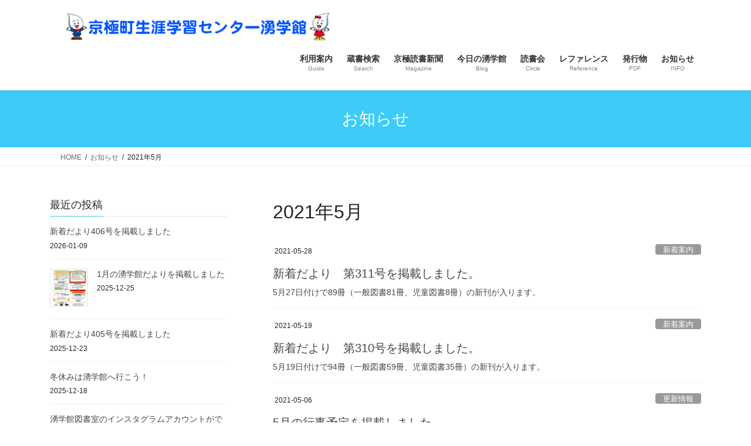

--- FILE ---
content_type: text/html; charset=UTF-8
request_url: http://lib-kyogoku.jp/2021/05/?post_type=post
body_size: 65511
content:
<!DOCTYPE html>
<html lang="ja">
<head>
<meta charset="utf-8">
<meta http-equiv="X-UA-Compatible" content="IE=edge">
<meta name="viewport" content="width=device-width, initial-scale=1">

<title>2021年5月 | 京極町生涯学習センター湧学館</title>
<meta name='robots' content='max-image-preview:large' />
<link rel="alternate" type="application/rss+xml" title="京極町生涯学習センター湧学館 &raquo; フィード" href="http://lib-kyogoku.jp/feed/" />
<link rel="alternate" type="application/rss+xml" title="京極町生涯学習センター湧学館 &raquo; コメントフィード" href="http://lib-kyogoku.jp/comments/feed/" />
<meta name="description" content="2021年5月 の記事 京極町生涯学習センター湧学館 " /><style id='wp-img-auto-sizes-contain-inline-css' type='text/css'>
img:is([sizes=auto i],[sizes^="auto," i]){contain-intrinsic-size:3000px 1500px}
/*# sourceURL=wp-img-auto-sizes-contain-inline-css */
</style>
<link rel='stylesheet' id='sbi_styles-css' href='http://lib-kyogoku.jp/wordpress/wp-content/plugins/instagram-feed/css/sbi-styles.min.css?ver=6.10.0' type='text/css' media='all' />
<link rel='stylesheet' id='vkExUnit_common_style-css' href='http://lib-kyogoku.jp/wordpress/wp-content/plugins/vk-all-in-one-expansion-unit/assets/css/vkExUnit_style.css?ver=9.111.0.1' type='text/css' media='all' />
<style id='vkExUnit_common_style-inline-css' type='text/css'>
.grecaptcha-badge{bottom: 85px !important;}
:root {--ver_page_top_button_url:url(http://lib-kyogoku.jp/wordpress/wp-content/plugins/vk-all-in-one-expansion-unit/assets/images/to-top-btn-icon.svg);}@font-face {font-weight: normal;font-style: normal;font-family: "vk_sns";src: url("http://lib-kyogoku.jp/wordpress/wp-content/plugins/vk-all-in-one-expansion-unit/inc/sns/icons/fonts/vk_sns.eot?-bq20cj");src: url("http://lib-kyogoku.jp/wordpress/wp-content/plugins/vk-all-in-one-expansion-unit/inc/sns/icons/fonts/vk_sns.eot?#iefix-bq20cj") format("embedded-opentype"),url("http://lib-kyogoku.jp/wordpress/wp-content/plugins/vk-all-in-one-expansion-unit/inc/sns/icons/fonts/vk_sns.woff?-bq20cj") format("woff"),url("http://lib-kyogoku.jp/wordpress/wp-content/plugins/vk-all-in-one-expansion-unit/inc/sns/icons/fonts/vk_sns.ttf?-bq20cj") format("truetype"),url("http://lib-kyogoku.jp/wordpress/wp-content/plugins/vk-all-in-one-expansion-unit/inc/sns/icons/fonts/vk_sns.svg?-bq20cj#vk_sns") format("svg");}
.veu_promotion-alert__content--text {border: 1px solid rgba(0,0,0,0.125);padding: 0.5em 1em;border-radius: var(--vk-size-radius);margin-bottom: var(--vk-margin-block-bottom);font-size: 0.875rem;}/* Alert Content部分に段落タグを入れた場合に最後の段落の余白を0にする */.veu_promotion-alert__content--text p:last-of-type{margin-bottom:0;margin-top: 0;}
/*# sourceURL=vkExUnit_common_style-inline-css */
</style>
<style id='wp-block-library-inline-css' type='text/css'>
:root{--wp-block-synced-color:#7a00df;--wp-block-synced-color--rgb:122,0,223;--wp-bound-block-color:var(--wp-block-synced-color);--wp-editor-canvas-background:#ddd;--wp-admin-theme-color:#007cba;--wp-admin-theme-color--rgb:0,124,186;--wp-admin-theme-color-darker-10:#006ba1;--wp-admin-theme-color-darker-10--rgb:0,107,160.5;--wp-admin-theme-color-darker-20:#005a87;--wp-admin-theme-color-darker-20--rgb:0,90,135;--wp-admin-border-width-focus:2px}@media (min-resolution:192dpi){:root{--wp-admin-border-width-focus:1.5px}}.wp-element-button{cursor:pointer}:root .has-very-light-gray-background-color{background-color:#eee}:root .has-very-dark-gray-background-color{background-color:#313131}:root .has-very-light-gray-color{color:#eee}:root .has-very-dark-gray-color{color:#313131}:root .has-vivid-green-cyan-to-vivid-cyan-blue-gradient-background{background:linear-gradient(135deg,#00d084,#0693e3)}:root .has-purple-crush-gradient-background{background:linear-gradient(135deg,#34e2e4,#4721fb 50%,#ab1dfe)}:root .has-hazy-dawn-gradient-background{background:linear-gradient(135deg,#faaca8,#dad0ec)}:root .has-subdued-olive-gradient-background{background:linear-gradient(135deg,#fafae1,#67a671)}:root .has-atomic-cream-gradient-background{background:linear-gradient(135deg,#fdd79a,#004a59)}:root .has-nightshade-gradient-background{background:linear-gradient(135deg,#330968,#31cdcf)}:root .has-midnight-gradient-background{background:linear-gradient(135deg,#020381,#2874fc)}:root{--wp--preset--font-size--normal:16px;--wp--preset--font-size--huge:42px}.has-regular-font-size{font-size:1em}.has-larger-font-size{font-size:2.625em}.has-normal-font-size{font-size:var(--wp--preset--font-size--normal)}.has-huge-font-size{font-size:var(--wp--preset--font-size--huge)}.has-text-align-center{text-align:center}.has-text-align-left{text-align:left}.has-text-align-right{text-align:right}.has-fit-text{white-space:nowrap!important}#end-resizable-editor-section{display:none}.aligncenter{clear:both}.items-justified-left{justify-content:flex-start}.items-justified-center{justify-content:center}.items-justified-right{justify-content:flex-end}.items-justified-space-between{justify-content:space-between}.screen-reader-text{border:0;clip-path:inset(50%);height:1px;margin:-1px;overflow:hidden;padding:0;position:absolute;width:1px;word-wrap:normal!important}.screen-reader-text:focus{background-color:#ddd;clip-path:none;color:#444;display:block;font-size:1em;height:auto;left:5px;line-height:normal;padding:15px 23px 14px;text-decoration:none;top:5px;width:auto;z-index:100000}html :where(.has-border-color){border-style:solid}html :where([style*=border-top-color]){border-top-style:solid}html :where([style*=border-right-color]){border-right-style:solid}html :where([style*=border-bottom-color]){border-bottom-style:solid}html :where([style*=border-left-color]){border-left-style:solid}html :where([style*=border-width]){border-style:solid}html :where([style*=border-top-width]){border-top-style:solid}html :where([style*=border-right-width]){border-right-style:solid}html :where([style*=border-bottom-width]){border-bottom-style:solid}html :where([style*=border-left-width]){border-left-style:solid}html :where(img[class*=wp-image-]){height:auto;max-width:100%}:where(figure){margin:0 0 1em}html :where(.is-position-sticky){--wp-admin--admin-bar--position-offset:var(--wp-admin--admin-bar--height,0px)}@media screen and (max-width:600px){html :where(.is-position-sticky){--wp-admin--admin-bar--position-offset:0px}}
.vk-cols--reverse{flex-direction:row-reverse}.vk-cols--hasbtn{margin-bottom:0}.vk-cols--hasbtn>.row>.vk_gridColumn_item,.vk-cols--hasbtn>.wp-block-column{position:relative;padding-bottom:3em}.vk-cols--hasbtn>.row>.vk_gridColumn_item>.wp-block-buttons,.vk-cols--hasbtn>.row>.vk_gridColumn_item>.vk_button,.vk-cols--hasbtn>.wp-block-column>.wp-block-buttons,.vk-cols--hasbtn>.wp-block-column>.vk_button{position:absolute;bottom:0;width:100%}.vk-cols--fit.wp-block-columns{gap:0}.vk-cols--fit.wp-block-columns,.vk-cols--fit.wp-block-columns:not(.is-not-stacked-on-mobile){margin-top:0;margin-bottom:0;justify-content:space-between}.vk-cols--fit.wp-block-columns>.wp-block-column *:last-child,.vk-cols--fit.wp-block-columns:not(.is-not-stacked-on-mobile)>.wp-block-column *:last-child{margin-bottom:0}.vk-cols--fit.wp-block-columns>.wp-block-column>.wp-block-cover,.vk-cols--fit.wp-block-columns:not(.is-not-stacked-on-mobile)>.wp-block-column>.wp-block-cover{margin-top:0}.vk-cols--fit.wp-block-columns.has-background,.vk-cols--fit.wp-block-columns:not(.is-not-stacked-on-mobile).has-background{padding:0}@media(max-width: 599px){.vk-cols--fit.wp-block-columns:not(.has-background)>.wp-block-column:not(.has-background),.vk-cols--fit.wp-block-columns:not(.is-not-stacked-on-mobile):not(.has-background)>.wp-block-column:not(.has-background){padding-left:0 !important;padding-right:0 !important}}@media(min-width: 782px){.vk-cols--fit.wp-block-columns .block-editor-block-list__block.wp-block-column:not(:first-child),.vk-cols--fit.wp-block-columns>.wp-block-column:not(:first-child),.vk-cols--fit.wp-block-columns:not(.is-not-stacked-on-mobile) .block-editor-block-list__block.wp-block-column:not(:first-child),.vk-cols--fit.wp-block-columns:not(.is-not-stacked-on-mobile)>.wp-block-column:not(:first-child){margin-left:0}}@media(min-width: 600px)and (max-width: 781px){.vk-cols--fit.wp-block-columns .wp-block-column:nth-child(2n),.vk-cols--fit.wp-block-columns:not(.is-not-stacked-on-mobile) .wp-block-column:nth-child(2n){margin-left:0}.vk-cols--fit.wp-block-columns .wp-block-column:not(:only-child),.vk-cols--fit.wp-block-columns:not(.is-not-stacked-on-mobile) .wp-block-column:not(:only-child){flex-basis:50% !important}}.vk-cols--fit--gap1.wp-block-columns{gap:1px}@media(min-width: 600px)and (max-width: 781px){.vk-cols--fit--gap1.wp-block-columns .wp-block-column:not(:only-child){flex-basis:calc(50% - 1px) !important}}.vk-cols--fit.vk-cols--grid>.block-editor-block-list__block,.vk-cols--fit.vk-cols--grid>.wp-block-column,.vk-cols--fit.vk-cols--grid:not(.is-not-stacked-on-mobile)>.block-editor-block-list__block,.vk-cols--fit.vk-cols--grid:not(.is-not-stacked-on-mobile)>.wp-block-column{flex-basis:50%;box-sizing:border-box}@media(max-width: 599px){.vk-cols--fit.vk-cols--grid.vk-cols--grid--alignfull>.wp-block-column:nth-child(2)>.wp-block-cover,.vk-cols--fit.vk-cols--grid.vk-cols--grid--alignfull>.wp-block-column:nth-child(2)>.vk_outer,.vk-cols--fit.vk-cols--grid:not(.is-not-stacked-on-mobile).vk-cols--grid--alignfull>.wp-block-column:nth-child(2)>.wp-block-cover,.vk-cols--fit.vk-cols--grid:not(.is-not-stacked-on-mobile).vk-cols--grid--alignfull>.wp-block-column:nth-child(2)>.vk_outer{width:100vw;margin-right:calc((100% - 100vw)/2);margin-left:calc((100% - 100vw)/2)}}@media(min-width: 600px){.vk-cols--fit.vk-cols--grid.vk-cols--grid--alignfull>.wp-block-column:nth-child(2)>.wp-block-cover,.vk-cols--fit.vk-cols--grid.vk-cols--grid--alignfull>.wp-block-column:nth-child(2)>.vk_outer,.vk-cols--fit.vk-cols--grid:not(.is-not-stacked-on-mobile).vk-cols--grid--alignfull>.wp-block-column:nth-child(2)>.wp-block-cover,.vk-cols--fit.vk-cols--grid:not(.is-not-stacked-on-mobile).vk-cols--grid--alignfull>.wp-block-column:nth-child(2)>.vk_outer{margin-right:calc(100% - 50vw);width:50vw}}@media(min-width: 600px){.vk-cols--fit.vk-cols--grid.vk-cols--grid--alignfull.vk-cols--reverse>.wp-block-column,.vk-cols--fit.vk-cols--grid:not(.is-not-stacked-on-mobile).vk-cols--grid--alignfull.vk-cols--reverse>.wp-block-column{margin-left:0;margin-right:0}.vk-cols--fit.vk-cols--grid.vk-cols--grid--alignfull.vk-cols--reverse>.wp-block-column:nth-child(2)>.wp-block-cover,.vk-cols--fit.vk-cols--grid.vk-cols--grid--alignfull.vk-cols--reverse>.wp-block-column:nth-child(2)>.vk_outer,.vk-cols--fit.vk-cols--grid:not(.is-not-stacked-on-mobile).vk-cols--grid--alignfull.vk-cols--reverse>.wp-block-column:nth-child(2)>.wp-block-cover,.vk-cols--fit.vk-cols--grid:not(.is-not-stacked-on-mobile).vk-cols--grid--alignfull.vk-cols--reverse>.wp-block-column:nth-child(2)>.vk_outer{margin-left:calc(100% - 50vw)}}.vk-cols--menu h2,.vk-cols--menu h3,.vk-cols--menu h4,.vk-cols--menu h5{margin-bottom:.2em;text-shadow:#000 0 0 10px}.vk-cols--menu h2:first-child,.vk-cols--menu h3:first-child,.vk-cols--menu h4:first-child,.vk-cols--menu h5:first-child{margin-top:0}.vk-cols--menu p{margin-bottom:1rem;text-shadow:#000 0 0 10px}.vk-cols--menu .wp-block-cover__inner-container:last-child{margin-bottom:0}.vk-cols--fitbnrs .wp-block-column .wp-block-cover:hover img{filter:unset}.vk-cols--fitbnrs .wp-block-column .wp-block-cover:hover{background-color:unset}.vk-cols--fitbnrs .wp-block-column .wp-block-cover:hover .wp-block-cover__image-background{filter:unset !important}.vk-cols--fitbnrs .wp-block-cover .wp-block-cover__inner-container{position:absolute;height:100%;width:100%}.vk-cols--fitbnrs .vk_button{height:100%;margin:0}.vk-cols--fitbnrs .vk_button .vk_button_btn,.vk-cols--fitbnrs .vk_button .btn{height:100%;width:100%;border:none;box-shadow:none;background-color:unset !important;transition:unset}.vk-cols--fitbnrs .vk_button .vk_button_btn:hover,.vk-cols--fitbnrs .vk_button .btn:hover{transition:unset}.vk-cols--fitbnrs .vk_button .vk_button_btn:after,.vk-cols--fitbnrs .vk_button .btn:after{border:none}.vk-cols--fitbnrs .vk_button .vk_button_link_txt{width:100%;position:absolute;top:50%;left:50%;transform:translateY(-50%) translateX(-50%);font-size:2rem;text-shadow:#000 0 0 10px}.vk-cols--fitbnrs .vk_button .vk_button_link_subCaption{width:100%;position:absolute;top:calc(50% + 2.2em);left:50%;transform:translateY(-50%) translateX(-50%);text-shadow:#000 0 0 10px}@media(min-width: 992px){.vk-cols--media.wp-block-columns{gap:3rem}}.vk-fit-map figure{margin-bottom:0}.vk-fit-map iframe{position:relative;margin-bottom:0;display:block;max-height:400px;width:100vw}.vk-fit-map:is(.alignfull,.alignwide) div{max-width:100%}.vk-table--th--width25 :where(tr>*:first-child){width:25%}.vk-table--th--width30 :where(tr>*:first-child){width:30%}.vk-table--th--width35 :where(tr>*:first-child){width:35%}.vk-table--th--width40 :where(tr>*:first-child){width:40%}.vk-table--th--bg-bright :where(tr>*:first-child){background-color:var(--wp--preset--color--bg-secondary, rgba(0, 0, 0, 0.05))}@media(max-width: 599px){.vk-table--mobile-block :is(th,td){width:100%;display:block}.vk-table--mobile-block.wp-block-table table :is(th,td){border-top:none}}.vk-table--width--th25 :where(tr>*:first-child){width:25%}.vk-table--width--th30 :where(tr>*:first-child){width:30%}.vk-table--width--th35 :where(tr>*:first-child){width:35%}.vk-table--width--th40 :where(tr>*:first-child){width:40%}.no-margin{margin:0}@media(max-width: 599px){.wp-block-image.vk-aligncenter--mobile>.alignright{float:none;margin-left:auto;margin-right:auto}.vk-no-padding-horizontal--mobile{padding-left:0 !important;padding-right:0 !important}}
/* VK Color Palettes */

/*# sourceURL=wp-block-library-inline-css */
</style><style id='wp-block-details-inline-css' type='text/css'>
.wp-block-details{box-sizing:border-box}.wp-block-details summary{cursor:pointer}
/*# sourceURL=http://lib-kyogoku.jp/wordpress/wp-includes/blocks/details/style.min.css */
</style>
<style id='wp-block-paragraph-inline-css' type='text/css'>
.is-small-text{font-size:.875em}.is-regular-text{font-size:1em}.is-large-text{font-size:2.25em}.is-larger-text{font-size:3em}.has-drop-cap:not(:focus):first-letter{float:left;font-size:8.4em;font-style:normal;font-weight:100;line-height:.68;margin:.05em .1em 0 0;text-transform:uppercase}body.rtl .has-drop-cap:not(:focus):first-letter{float:none;margin-left:.1em}p.has-drop-cap.has-background{overflow:hidden}:root :where(p.has-background){padding:1.25em 2.375em}:where(p.has-text-color:not(.has-link-color)) a{color:inherit}p.has-text-align-left[style*="writing-mode:vertical-lr"],p.has-text-align-right[style*="writing-mode:vertical-rl"]{rotate:180deg}
/*# sourceURL=http://lib-kyogoku.jp/wordpress/wp-includes/blocks/paragraph/style.min.css */
</style>
<style id='global-styles-inline-css' type='text/css'>
:root{--wp--preset--aspect-ratio--square: 1;--wp--preset--aspect-ratio--4-3: 4/3;--wp--preset--aspect-ratio--3-4: 3/4;--wp--preset--aspect-ratio--3-2: 3/2;--wp--preset--aspect-ratio--2-3: 2/3;--wp--preset--aspect-ratio--16-9: 16/9;--wp--preset--aspect-ratio--9-16: 9/16;--wp--preset--color--black: #000000;--wp--preset--color--cyan-bluish-gray: #abb8c3;--wp--preset--color--white: #ffffff;--wp--preset--color--pale-pink: #f78da7;--wp--preset--color--vivid-red: #cf2e2e;--wp--preset--color--luminous-vivid-orange: #ff6900;--wp--preset--color--luminous-vivid-amber: #fcb900;--wp--preset--color--light-green-cyan: #7bdcb5;--wp--preset--color--vivid-green-cyan: #00d084;--wp--preset--color--pale-cyan-blue: #8ed1fc;--wp--preset--color--vivid-cyan-blue: #0693e3;--wp--preset--color--vivid-purple: #9b51e0;--wp--preset--gradient--vivid-cyan-blue-to-vivid-purple: linear-gradient(135deg,rgb(6,147,227) 0%,rgb(155,81,224) 100%);--wp--preset--gradient--light-green-cyan-to-vivid-green-cyan: linear-gradient(135deg,rgb(122,220,180) 0%,rgb(0,208,130) 100%);--wp--preset--gradient--luminous-vivid-amber-to-luminous-vivid-orange: linear-gradient(135deg,rgb(252,185,0) 0%,rgb(255,105,0) 100%);--wp--preset--gradient--luminous-vivid-orange-to-vivid-red: linear-gradient(135deg,rgb(255,105,0) 0%,rgb(207,46,46) 100%);--wp--preset--gradient--very-light-gray-to-cyan-bluish-gray: linear-gradient(135deg,rgb(238,238,238) 0%,rgb(169,184,195) 100%);--wp--preset--gradient--cool-to-warm-spectrum: linear-gradient(135deg,rgb(74,234,220) 0%,rgb(151,120,209) 20%,rgb(207,42,186) 40%,rgb(238,44,130) 60%,rgb(251,105,98) 80%,rgb(254,248,76) 100%);--wp--preset--gradient--blush-light-purple: linear-gradient(135deg,rgb(255,206,236) 0%,rgb(152,150,240) 100%);--wp--preset--gradient--blush-bordeaux: linear-gradient(135deg,rgb(254,205,165) 0%,rgb(254,45,45) 50%,rgb(107,0,62) 100%);--wp--preset--gradient--luminous-dusk: linear-gradient(135deg,rgb(255,203,112) 0%,rgb(199,81,192) 50%,rgb(65,88,208) 100%);--wp--preset--gradient--pale-ocean: linear-gradient(135deg,rgb(255,245,203) 0%,rgb(182,227,212) 50%,rgb(51,167,181) 100%);--wp--preset--gradient--electric-grass: linear-gradient(135deg,rgb(202,248,128) 0%,rgb(113,206,126) 100%);--wp--preset--gradient--midnight: linear-gradient(135deg,rgb(2,3,129) 0%,rgb(40,116,252) 100%);--wp--preset--font-size--small: 13px;--wp--preset--font-size--medium: 20px;--wp--preset--font-size--large: 36px;--wp--preset--font-size--x-large: 42px;--wp--preset--spacing--20: 0.44rem;--wp--preset--spacing--30: 0.67rem;--wp--preset--spacing--40: 1rem;--wp--preset--spacing--50: 1.5rem;--wp--preset--spacing--60: 2.25rem;--wp--preset--spacing--70: 3.38rem;--wp--preset--spacing--80: 5.06rem;--wp--preset--shadow--natural: 6px 6px 9px rgba(0, 0, 0, 0.2);--wp--preset--shadow--deep: 12px 12px 50px rgba(0, 0, 0, 0.4);--wp--preset--shadow--sharp: 6px 6px 0px rgba(0, 0, 0, 0.2);--wp--preset--shadow--outlined: 6px 6px 0px -3px rgb(255, 255, 255), 6px 6px rgb(0, 0, 0);--wp--preset--shadow--crisp: 6px 6px 0px rgb(0, 0, 0);}:where(.is-layout-flex){gap: 0.5em;}:where(.is-layout-grid){gap: 0.5em;}body .is-layout-flex{display: flex;}.is-layout-flex{flex-wrap: wrap;align-items: center;}.is-layout-flex > :is(*, div){margin: 0;}body .is-layout-grid{display: grid;}.is-layout-grid > :is(*, div){margin: 0;}:where(.wp-block-columns.is-layout-flex){gap: 2em;}:where(.wp-block-columns.is-layout-grid){gap: 2em;}:where(.wp-block-post-template.is-layout-flex){gap: 1.25em;}:where(.wp-block-post-template.is-layout-grid){gap: 1.25em;}.has-black-color{color: var(--wp--preset--color--black) !important;}.has-cyan-bluish-gray-color{color: var(--wp--preset--color--cyan-bluish-gray) !important;}.has-white-color{color: var(--wp--preset--color--white) !important;}.has-pale-pink-color{color: var(--wp--preset--color--pale-pink) !important;}.has-vivid-red-color{color: var(--wp--preset--color--vivid-red) !important;}.has-luminous-vivid-orange-color{color: var(--wp--preset--color--luminous-vivid-orange) !important;}.has-luminous-vivid-amber-color{color: var(--wp--preset--color--luminous-vivid-amber) !important;}.has-light-green-cyan-color{color: var(--wp--preset--color--light-green-cyan) !important;}.has-vivid-green-cyan-color{color: var(--wp--preset--color--vivid-green-cyan) !important;}.has-pale-cyan-blue-color{color: var(--wp--preset--color--pale-cyan-blue) !important;}.has-vivid-cyan-blue-color{color: var(--wp--preset--color--vivid-cyan-blue) !important;}.has-vivid-purple-color{color: var(--wp--preset--color--vivid-purple) !important;}.has-black-background-color{background-color: var(--wp--preset--color--black) !important;}.has-cyan-bluish-gray-background-color{background-color: var(--wp--preset--color--cyan-bluish-gray) !important;}.has-white-background-color{background-color: var(--wp--preset--color--white) !important;}.has-pale-pink-background-color{background-color: var(--wp--preset--color--pale-pink) !important;}.has-vivid-red-background-color{background-color: var(--wp--preset--color--vivid-red) !important;}.has-luminous-vivid-orange-background-color{background-color: var(--wp--preset--color--luminous-vivid-orange) !important;}.has-luminous-vivid-amber-background-color{background-color: var(--wp--preset--color--luminous-vivid-amber) !important;}.has-light-green-cyan-background-color{background-color: var(--wp--preset--color--light-green-cyan) !important;}.has-vivid-green-cyan-background-color{background-color: var(--wp--preset--color--vivid-green-cyan) !important;}.has-pale-cyan-blue-background-color{background-color: var(--wp--preset--color--pale-cyan-blue) !important;}.has-vivid-cyan-blue-background-color{background-color: var(--wp--preset--color--vivid-cyan-blue) !important;}.has-vivid-purple-background-color{background-color: var(--wp--preset--color--vivid-purple) !important;}.has-black-border-color{border-color: var(--wp--preset--color--black) !important;}.has-cyan-bluish-gray-border-color{border-color: var(--wp--preset--color--cyan-bluish-gray) !important;}.has-white-border-color{border-color: var(--wp--preset--color--white) !important;}.has-pale-pink-border-color{border-color: var(--wp--preset--color--pale-pink) !important;}.has-vivid-red-border-color{border-color: var(--wp--preset--color--vivid-red) !important;}.has-luminous-vivid-orange-border-color{border-color: var(--wp--preset--color--luminous-vivid-orange) !important;}.has-luminous-vivid-amber-border-color{border-color: var(--wp--preset--color--luminous-vivid-amber) !important;}.has-light-green-cyan-border-color{border-color: var(--wp--preset--color--light-green-cyan) !important;}.has-vivid-green-cyan-border-color{border-color: var(--wp--preset--color--vivid-green-cyan) !important;}.has-pale-cyan-blue-border-color{border-color: var(--wp--preset--color--pale-cyan-blue) !important;}.has-vivid-cyan-blue-border-color{border-color: var(--wp--preset--color--vivid-cyan-blue) !important;}.has-vivid-purple-border-color{border-color: var(--wp--preset--color--vivid-purple) !important;}.has-vivid-cyan-blue-to-vivid-purple-gradient-background{background: var(--wp--preset--gradient--vivid-cyan-blue-to-vivid-purple) !important;}.has-light-green-cyan-to-vivid-green-cyan-gradient-background{background: var(--wp--preset--gradient--light-green-cyan-to-vivid-green-cyan) !important;}.has-luminous-vivid-amber-to-luminous-vivid-orange-gradient-background{background: var(--wp--preset--gradient--luminous-vivid-amber-to-luminous-vivid-orange) !important;}.has-luminous-vivid-orange-to-vivid-red-gradient-background{background: var(--wp--preset--gradient--luminous-vivid-orange-to-vivid-red) !important;}.has-very-light-gray-to-cyan-bluish-gray-gradient-background{background: var(--wp--preset--gradient--very-light-gray-to-cyan-bluish-gray) !important;}.has-cool-to-warm-spectrum-gradient-background{background: var(--wp--preset--gradient--cool-to-warm-spectrum) !important;}.has-blush-light-purple-gradient-background{background: var(--wp--preset--gradient--blush-light-purple) !important;}.has-blush-bordeaux-gradient-background{background: var(--wp--preset--gradient--blush-bordeaux) !important;}.has-luminous-dusk-gradient-background{background: var(--wp--preset--gradient--luminous-dusk) !important;}.has-pale-ocean-gradient-background{background: var(--wp--preset--gradient--pale-ocean) !important;}.has-electric-grass-gradient-background{background: var(--wp--preset--gradient--electric-grass) !important;}.has-midnight-gradient-background{background: var(--wp--preset--gradient--midnight) !important;}.has-small-font-size{font-size: var(--wp--preset--font-size--small) !important;}.has-medium-font-size{font-size: var(--wp--preset--font-size--medium) !important;}.has-large-font-size{font-size: var(--wp--preset--font-size--large) !important;}.has-x-large-font-size{font-size: var(--wp--preset--font-size--x-large) !important;}
/*# sourceURL=global-styles-inline-css */
</style>

<style id='classic-theme-styles-inline-css' type='text/css'>
/*! This file is auto-generated */
.wp-block-button__link{color:#fff;background-color:#32373c;border-radius:9999px;box-shadow:none;text-decoration:none;padding:calc(.667em + 2px) calc(1.333em + 2px);font-size:1.125em}.wp-block-file__button{background:#32373c;color:#fff;text-decoration:none}
/*# sourceURL=/wp-includes/css/classic-themes.min.css */
</style>
<link rel='stylesheet' id='vk-swiper-style-css' href='http://lib-kyogoku.jp/wordpress/wp-content/plugins/vk-blocks/vendor/vektor-inc/vk-swiper/src/assets/css/swiper-bundle.min.css?ver=11.0.2' type='text/css' media='all' />
<link rel='stylesheet' id='bootstrap-4-style-css' href='http://lib-kyogoku.jp/wordpress/wp-content/themes/lightning/_g2/library/bootstrap-4/css/bootstrap.min.css?ver=4.5.0' type='text/css' media='all' />
<link rel='stylesheet' id='lightning-common-style-css' href='http://lib-kyogoku.jp/wordpress/wp-content/themes/lightning/_g2/assets/css/common.css?ver=15.33.1' type='text/css' media='all' />
<style id='lightning-common-style-inline-css' type='text/css'>
/* vk-mobile-nav */:root {--vk-mobile-nav-menu-btn-bg-src: url("http://lib-kyogoku.jp/wordpress/wp-content/themes/lightning/_g2/inc/vk-mobile-nav/package/images/vk-menu-btn-black.svg");--vk-mobile-nav-menu-btn-close-bg-src: url("http://lib-kyogoku.jp/wordpress/wp-content/themes/lightning/_g2/inc/vk-mobile-nav/package/images/vk-menu-close-black.svg");--vk-menu-acc-icon-open-black-bg-src: url("http://lib-kyogoku.jp/wordpress/wp-content/themes/lightning/_g2/inc/vk-mobile-nav/package/images/vk-menu-acc-icon-open-black.svg");--vk-menu-acc-icon-open-white-bg-src: url("http://lib-kyogoku.jp/wordpress/wp-content/themes/lightning/_g2/inc/vk-mobile-nav/package/images/vk-menu-acc-icon-open-white.svg");--vk-menu-acc-icon-close-black-bg-src: url("http://lib-kyogoku.jp/wordpress/wp-content/themes/lightning/_g2/inc/vk-mobile-nav/package/images/vk-menu-close-black.svg");--vk-menu-acc-icon-close-white-bg-src: url("http://lib-kyogoku.jp/wordpress/wp-content/themes/lightning/_g2/inc/vk-mobile-nav/package/images/vk-menu-close-white.svg");}
/*# sourceURL=lightning-common-style-inline-css */
</style>
<link rel='stylesheet' id='lightning-design-style-css' href='http://lib-kyogoku.jp/wordpress/wp-content/themes/lightning/_g2/design-skin/origin2/css/style.css?ver=15.33.1' type='text/css' media='all' />
<style id='lightning-design-style-inline-css' type='text/css'>
:root {--color-key:#3dccf7;--wp--preset--color--vk-color-primary:#3dccf7;--color-key-dark:#2e6da4;}
/* ltg common custom */:root {--vk-menu-acc-btn-border-color:#333;--vk-color-primary:#3dccf7;--vk-color-primary-dark:#34add2;--vk-color-primary-vivid:#43e0ff;--color-key:#3dccf7;--wp--preset--color--vk-color-primary:#3dccf7;--color-key-dark:#34add2;}.veu_color_txt_key { color:#34add2 ; }.veu_color_bg_key { background-color:#34add2 ; }.veu_color_border_key { border-color:#34add2 ; }.btn-default { border-color:#3dccf7;color:#3dccf7;}.btn-default:focus,.btn-default:hover { border-color:#3dccf7;background-color: #3dccf7; }.wp-block-search__button,.btn-primary { background-color:#3dccf7;border-color:#34add2; }.wp-block-search__button:focus,.wp-block-search__button:hover,.btn-primary:not(:disabled):not(.disabled):active,.btn-primary:focus,.btn-primary:hover { background-color:#34add2;border-color:#3dccf7; }.btn-outline-primary { color : #3dccf7 ; border-color:#3dccf7; }.btn-outline-primary:not(:disabled):not(.disabled):active,.btn-outline-primary:focus,.btn-outline-primary:hover { color : #fff; background-color:#3dccf7;border-color:#34add2; }a { color:#337ab7; }
.tagcloud a:before { font-family: "Font Awesome 7 Free";content: "\f02b";font-weight: bold; }
.siteContent_after.sectionBox{padding:0;}
.media .media-body .media-heading a:hover { color:#3dccf7; }@media (min-width: 768px){.gMenu > li:before,.gMenu > li.menu-item-has-children::after { border-bottom-color:#34add2 }.gMenu li li { background-color:#34add2 }.gMenu li li a:hover { background-color:#3dccf7; }} /* @media (min-width: 768px) */.page-header { background-color:#3dccf7; }h2,.mainSection-title { border-top-color:#3dccf7; }h3:after,.subSection-title:after { border-bottom-color:#3dccf7; }ul.page-numbers li span.page-numbers.current,.page-link dl .post-page-numbers.current { background-color:#3dccf7; }.pager li > a { border-color:#3dccf7;color:#3dccf7;}.pager li > a:hover { background-color:#3dccf7;color:#fff;}.siteFooter { border-top-color:#3dccf7; }dt { border-left-color:#3dccf7; }:root {--g_nav_main_acc_icon_open_url:url(http://lib-kyogoku.jp/wordpress/wp-content/themes/lightning/_g2/inc/vk-mobile-nav/package/images/vk-menu-acc-icon-open-black.svg);--g_nav_main_acc_icon_close_url: url(http://lib-kyogoku.jp/wordpress/wp-content/themes/lightning/_g2/inc/vk-mobile-nav/package/images/vk-menu-close-black.svg);--g_nav_sub_acc_icon_open_url: url(http://lib-kyogoku.jp/wordpress/wp-content/themes/lightning/_g2/inc/vk-mobile-nav/package/images/vk-menu-acc-icon-open-white.svg);--g_nav_sub_acc_icon_close_url: url(http://lib-kyogoku.jp/wordpress/wp-content/themes/lightning/_g2/inc/vk-mobile-nav/package/images/vk-menu-close-white.svg);}
/*# sourceURL=lightning-design-style-inline-css */
</style>
<link rel='stylesheet' id='veu-cta-css' href='http://lib-kyogoku.jp/wordpress/wp-content/plugins/vk-all-in-one-expansion-unit/inc/call-to-action/package/assets/css/style.css?ver=9.111.0.1' type='text/css' media='all' />
<link rel='stylesheet' id='vk-blocks-build-css-css' href='http://lib-kyogoku.jp/wordpress/wp-content/plugins/vk-blocks/build/block-build.css?ver=1.108.0.1' type='text/css' media='all' />
<style id='vk-blocks-build-css-inline-css' type='text/css'>
:root {--vk_flow-arrow: url(http://lib-kyogoku.jp/wordpress/wp-content/plugins/vk-blocks/inc/vk-blocks/images/arrow_bottom.svg);--vk_image-mask-circle: url(http://lib-kyogoku.jp/wordpress/wp-content/plugins/vk-blocks/inc/vk-blocks/images/circle.svg);--vk_image-mask-wave01: url(http://lib-kyogoku.jp/wordpress/wp-content/plugins/vk-blocks/inc/vk-blocks/images/wave01.svg);--vk_image-mask-wave02: url(http://lib-kyogoku.jp/wordpress/wp-content/plugins/vk-blocks/inc/vk-blocks/images/wave02.svg);--vk_image-mask-wave03: url(http://lib-kyogoku.jp/wordpress/wp-content/plugins/vk-blocks/inc/vk-blocks/images/wave03.svg);--vk_image-mask-wave04: url(http://lib-kyogoku.jp/wordpress/wp-content/plugins/vk-blocks/inc/vk-blocks/images/wave04.svg);}

	:root {

		--vk-balloon-border-width:1px;

		--vk-balloon-speech-offset:-12px;
	}
	
/*# sourceURL=vk-blocks-build-css-inline-css */
</style>
<link rel='stylesheet' id='lightning-theme-style-css' href='http://lib-kyogoku.jp/wordpress/wp-content/themes/lightning/style.css?ver=15.33.1' type='text/css' media='all' />
<link rel='stylesheet' id='vk-font-awesome-css' href='http://lib-kyogoku.jp/wordpress/wp-content/themes/lightning/vendor/vektor-inc/font-awesome-versions/src/font-awesome/css/all.min.css?ver=7.1.0' type='text/css' media='all' />
<script type="text/javascript" src="http://lib-kyogoku.jp/wordpress/wp-includes/js/jquery/jquery.min.js?ver=3.7.1" id="jquery-core-js"></script>
<script type="text/javascript" src="http://lib-kyogoku.jp/wordpress/wp-includes/js/jquery/jquery-migrate.min.js?ver=3.4.1" id="jquery-migrate-js"></script>
<link rel="https://api.w.org/" href="http://lib-kyogoku.jp/wp-json/" /><link rel="EditURI" type="application/rsd+xml" title="RSD" href="http://lib-kyogoku.jp/wordpress/xmlrpc.php?rsd" />
<meta name="generator" content="WordPress 6.9" />
<meta name="robots" content="noindex,follow" /><script type="application/ld+json">
{
    "@context": "https://schema.org",
    "@type": "BreadcrumbList",
    "itemListElement": [
        {
            "@type": "ListItem",
            "position": 1,
            "name": "今日の湧学館",
            "item": "http://lib-kyogoku.jp"
        },
        {
            "@type": "ListItem",
            "position": 2,
            "name": "お知らせ",
            "item": "http://lib-kyogoku.jp/new/"
        },
        {
            "@type": "ListItem",
            "position": 3,
            "name": "2021年5月"
        }
    ]
}</script><style id="lightning-color-custom-for-plugins" type="text/css">/* ltg theme common */.color_key_bg,.color_key_bg_hover:hover{background-color: #3dccf7;}.color_key_txt,.color_key_txt_hover:hover{color: #3dccf7;}.color_key_border,.color_key_border_hover:hover{border-color: #3dccf7;}.color_key_dark_bg,.color_key_dark_bg_hover:hover{background-color: #2e6da4;}.color_key_dark_txt,.color_key_dark_txt_hover:hover{color: #2e6da4;}.color_key_dark_border,.color_key_dark_border_hover:hover{border-color: #2e6da4;}</style><!-- [ VK All in One Expansion Unit OGP ] -->
<meta property="og:site_name" content="京極町生涯学習センター湧学館" />
<meta property="og:url" content="http://lib-kyogoku.jp/2021/05/%e6%96%b0%e7%9d%80%e3%81%a0%e3%82%88%e3%82%8a%e3%80%80%e7%ac%ac311%e5%8f%b7%e3%82%92%e6%8e%b2%e8%bc%89%e3%81%97%e3%81%be%e3%81%97%e3%81%9f%e3%80%82/" />
<meta property="og:title" content="2021年5月 | 京極町生涯学習センター湧学館" />
<meta property="og:description" content="2021年5月 の記事 京極町生涯学習センター湧学館 " />
<meta property="og:type" content="article" />
<!-- [ / VK All in One Expansion Unit OGP ] -->
<link rel="icon" href="http://lib-kyogoku.jp/wordpress/wp-content/uploads/2016/01/cropped--32x32.png" sizes="32x32" />
<link rel="icon" href="http://lib-kyogoku.jp/wordpress/wp-content/uploads/2016/01/cropped--192x192.png" sizes="192x192" />
<link rel="apple-touch-icon" href="http://lib-kyogoku.jp/wordpress/wp-content/uploads/2016/01/cropped--180x180.png" />
<meta name="msapplication-TileImage" content="http://lib-kyogoku.jp/wordpress/wp-content/uploads/2016/01/cropped--270x270.png" />

</head>
<body class="archive date wp-theme-lightning vk-blocks fa_v7_css post-type-post sidebar-fix sidebar-fix-priority-top bootstrap4 device-pc">
<a class="skip-link screen-reader-text" href="#main">コンテンツへスキップ</a>
<a class="skip-link screen-reader-text" href="#vk-mobile-nav">ナビゲーションに移動</a>
<header class="siteHeader">
		<div class="container siteHeadContainer">
		<div class="navbar-header">
						<p class="navbar-brand siteHeader_logo">
			<a href="http://lib-kyogoku.jp/">
				<span><img src="http://lib-kyogoku.jp/wordpress/wp-content/uploads/2016/02/library.png" alt="京極町生涯学習センター湧学館" /></span>
			</a>
			</p>
					</div>

					<div id="gMenu_outer" class="gMenu_outer">
				<nav class="menu-headernavigation-container"><ul id="menu-headernavigation" class="menu gMenu vk-menu-acc"><li id="menu-item-534" class="menu-item menu-item-type-post_type menu-item-object-page menu-item-has-children"><a href="http://lib-kyogoku.jp/guide/"><strong class="gMenu_name">利用案内</strong><span class="gMenu_description">Guide</span></a>
<ul class="sub-menu">
	<li id="menu-item-5232" class="menu-item menu-item-type-post_type menu-item-object-page"><a href="http://lib-kyogoku.jp/guide/">湧学館図書室 利用案内</a></li>
	<li id="menu-item-5256" class="menu-item menu-item-type-post_type menu-item-object-page"><a href="http://lib-kyogoku.jp/guide/internet%e2%80%97service%e2%80%97guide/">インターネットサービスのご利用について</a></li>
	<li id="menu-item-3833" class="menu-item menu-item-type-post_type menu-item-object-page"><a href="http://lib-kyogoku.jp/free-wifi/">フリーwifi(インターネット接続サービス)のご利用について</a></li>
	<li id="menu-item-853" class="menu-item menu-item-type-post_type menu-item-object-page"><a href="http://lib-kyogoku.jp/magazine_list/">所蔵雑誌・新聞一覧</a></li>
</ul>
</li>
<li id="menu-item-565" class="menu-item menu-item-type-custom menu-item-object-custom"><a target="_blank" href="https://ilisod005.apsel.jp/lib-kyogoku/"><strong class="gMenu_name">蔵書検索</strong><span class="gMenu_description">Search</span></a></li>
<li id="menu-item-563" class="menu-item menu-item-type-post_type menu-item-object-page"><a href="http://lib-kyogoku.jp/magazine/"><strong class="gMenu_name">京極読書新聞</strong><span class="gMenu_description">Magazine</span></a></li>
<li id="menu-item-520" class="menu-item menu-item-type-custom menu-item-object-custom"><a href="http://lib-kyogoku.jp/info"><strong class="gMenu_name">今日の湧学館</strong><span class="gMenu_description">Blog</span></a></li>
<li id="menu-item-632" class="menu-item menu-item-type-post_type menu-item-object-page"><a href="http://lib-kyogoku.jp/dokusho/"><strong class="gMenu_name">読書会</strong><span class="gMenu_description">Circle</span></a></li>
<li id="menu-item-620" class="menu-item menu-item-type-custom menu-item-object-custom"><a title="Reference" target="_blank" href="http://lib-kyogoku.jp/yugakukanhp/R-room/reference.html"><strong class="gMenu_name">レファレンス</strong><span class="gMenu_description">Reference</span></a></li>
<li id="menu-item-604" class="menu-item menu-item-type-post_type menu-item-object-page"><a href="http://lib-kyogoku.jp/pdf/"><strong class="gMenu_name">発行物</strong><span class="gMenu_description">PDF</span></a></li>
<li id="menu-item-6004" class="menu-item menu-item-type-custom menu-item-object-custom"><a href="http://lib-kyogoku.jp/category/info/"><strong class="gMenu_name">お知らせ</strong><span class="gMenu_description">INFO</span></a></li>
</ul></nav>			</div>
			</div>
	</header>

<div class="section page-header"><div class="container"><div class="row"><div class="col-md-12">
<div class="page-header_pageTitle">
お知らせ</div>
</div></div></div></div><!-- [ /.page-header ] -->


<!-- [ .breadSection ] --><div class="section breadSection"><div class="container"><div class="row"><ol class="breadcrumb" itemscope itemtype="https://schema.org/BreadcrumbList"><li id="panHome" itemprop="itemListElement" itemscope itemtype="http://schema.org/ListItem"><a itemprop="item" href="http://lib-kyogoku.jp/"><span itemprop="name"><i class="fa-solid fa-house"></i> HOME</span></a><meta itemprop="position" content="1" /></li><li itemprop="itemListElement" itemscope itemtype="http://schema.org/ListItem"><a itemprop="item" href="http://lib-kyogoku.jp/new/"><span itemprop="name">お知らせ</span></a><meta itemprop="position" content="2" /></li><li><span>2021年5月</span><meta itemprop="position" content="3" /></li></ol></div></div></div><!-- [ /.breadSection ] -->

<div class="section siteContent">
<div class="container">
<div class="row">
<div class="col mainSection mainSection-col-two mainSection-pos-right" id="main" role="main">

	<header class="archive-header"><h1 class="archive-header_title">2021年5月</h1></header>
<div class="postList">


	
		<article class="media">
<div id="post-4105" class="post-4105 post type-post status-publish format-standard hentry category-newguide category-new">
		<div class="media-body">
		<div class="entry-meta">


<span class="published entry-meta_items">2021-05-28</span>

<span class="entry-meta_items entry-meta_updated">/ 最終更新日時 : <span class="updated">2021-05-28</span></span>


	
	<span class="vcard author entry-meta_items entry-meta_items_author"><span class="fn">admin</span></span>



<span class="entry-meta_items entry-meta_items_term"><a href="http://lib-kyogoku.jp/category/newguide/" class="btn btn-xs btn-primary entry-meta_items_term_button" style="background-color:#999999;border:none;">新着案内</a></span>
</div>
		<h1 class="media-heading entry-title"><a href="http://lib-kyogoku.jp/2021/05/%e6%96%b0%e7%9d%80%e3%81%a0%e3%82%88%e3%82%8a%e3%80%80%e7%ac%ac311%e5%8f%b7%e3%82%92%e6%8e%b2%e8%bc%89%e3%81%97%e3%81%be%e3%81%97%e3%81%9f%e3%80%82/">新着だより　第311号を掲載しました。</a></h1>
		<a href="http://lib-kyogoku.jp/2021/05/%e6%96%b0%e7%9d%80%e3%81%a0%e3%82%88%e3%82%8a%e3%80%80%e7%ac%ac311%e5%8f%b7%e3%82%92%e6%8e%b2%e8%bc%89%e3%81%97%e3%81%be%e3%81%97%e3%81%9f%e3%80%82/" class="media-body_excerpt"><p>5月27日付けで89冊（一般図書81冊、児童図書8冊）の新刊が入ります。</p>
</a>
	</div>
</div>
</article>
<article class="media">
<div id="post-4086" class="post-4086 post type-post status-publish format-standard hentry category-newguide category-new">
		<div class="media-body">
		<div class="entry-meta">


<span class="published entry-meta_items">2021-05-19</span>

<span class="entry-meta_items entry-meta_updated">/ 最終更新日時 : <span class="updated">2021-05-18</span></span>


	
	<span class="vcard author entry-meta_items entry-meta_items_author"><span class="fn">admin</span></span>



<span class="entry-meta_items entry-meta_items_term"><a href="http://lib-kyogoku.jp/category/newguide/" class="btn btn-xs btn-primary entry-meta_items_term_button" style="background-color:#999999;border:none;">新着案内</a></span>
</div>
		<h1 class="media-heading entry-title"><a href="http://lib-kyogoku.jp/2021/05/%e6%96%b0%e7%9d%80%e3%81%a0%e3%82%88%e3%82%8a-%e7%ac%ac310%e5%8f%b7%e3%82%92%e6%8e%b2%e8%bc%89%e3%81%97%e3%81%be%e3%81%97%e3%81%9f%e3%80%82/">新着だより　第310号を掲載しました。</a></h1>
		<a href="http://lib-kyogoku.jp/2021/05/%e6%96%b0%e7%9d%80%e3%81%a0%e3%82%88%e3%82%8a-%e7%ac%ac310%e5%8f%b7%e3%82%92%e6%8e%b2%e8%bc%89%e3%81%97%e3%81%be%e3%81%97%e3%81%9f%e3%80%82/" class="media-body_excerpt"><p>5月19日付けで94冊（一般図書59冊、児童図書35冊）の新刊が入ります。</p>
</a>
	</div>
</div>
</article>
<article class="media">
<div id="post-4064" class="post-4064 post type-post status-publish format-standard hentry category-new category-yotei">
		<div class="media-body">
		<div class="entry-meta">


<span class="published entry-meta_items">2021-05-06</span>

<span class="entry-meta_items entry-meta_updated">/ 最終更新日時 : <span class="updated">2021-05-06</span></span>


	
	<span class="vcard author entry-meta_items entry-meta_items_author"><span class="fn">admin</span></span>



<span class="entry-meta_items entry-meta_items_term"><a href="http://lib-kyogoku.jp/category/new/" class="btn btn-xs btn-primary entry-meta_items_term_button" style="background-color:#999999;border:none;">更新情報</a></span>
</div>
		<h1 class="media-heading entry-title"><a href="http://lib-kyogoku.jp/2021/05/01-2/">5月の行事予定を掲載しました</a></h1>
		<a href="http://lib-kyogoku.jp/2021/05/01-2/" class="media-body_excerpt"></a>
	</div>
</div>
</article>
<article class="media">
<div id="post-4062" class="post-4062 post type-post status-publish format-standard hentry category-new">
		<div class="media-body">
		<div class="entry-meta">


<span class="published entry-meta_items">2021-05-06</span>

<span class="entry-meta_items entry-meta_updated">/ 最終更新日時 : <span class="updated">2021-05-06</span></span>


	
	<span class="vcard author entry-meta_items entry-meta_items_author"><span class="fn">admin</span></span>



<span class="entry-meta_items entry-meta_items_term"><a href="http://lib-kyogoku.jp/category/new/" class="btn btn-xs btn-primary entry-meta_items_term_button" style="background-color:#999999;border:none;">更新情報</a></span>
</div>
		<h1 class="media-heading entry-title"><a href="http://lib-kyogoku.jp/2021/05/5-15%ef%bc%88%e5%9c%9f%ef%bc%89%e3%81%8a%e3%81%af%e3%81%aa%e3%81%97%e4%bc%9a%e4%b8%ad%e6%ad%a2%e3%81%ae%e3%81%8a%e7%9f%a5%e3%82%89%e3%81%9b/">5/15（土）おはなし会中止のお知らせ</a></h1>
		<a href="http://lib-kyogoku.jp/2021/05/5-15%ef%bc%88%e5%9c%9f%ef%bc%89%e3%81%8a%e3%81%af%e3%81%aa%e3%81%97%e4%bc%9a%e4%b8%ad%e6%ad%a2%e3%81%ae%e3%81%8a%e7%9f%a5%e3%82%89%e3%81%9b/" class="media-body_excerpt"><p>みなさま楽しみにされていたおはなし会ですが、今月は中止となりました。 現在のところ、来月は開催予定となっておりますので、日時が決定いたしましたら行事予定にてご連絡いたします。</p>
</a>
	</div>
</div>
</article>

	
	
	
</div><!-- [ /.postList ] -->

</div><!-- [ /.mainSection ] -->

	<div class="col subSection sideSection sideSection-col-two sideSection-pos-left">
				

<aside class="widget widget_postlist">
<h1 class="subSection-title">最近の投稿</h1>

  <div class="media">

	
	<div class="media-body">
	  <h4 class="media-heading"><a href="http://lib-kyogoku.jp/2026/01/%e6%96%b0%e7%9d%80%e3%81%a0%e3%82%88%e3%82%8a406%e5%8f%b7%e3%82%92%e6%8e%b2%e8%bc%89%e3%81%97%e3%81%be%e3%81%97%e3%81%9f/">新着だより406号を掲載しました</a></h4>
	  <div class="published entry-meta_items">2026-01-09</div>
	</div>
  </div>


  <div class="media">

	
	  <div class="media-left postList_thumbnail">
		<a href="http://lib-kyogoku.jp/2025/12/20251225/">
		<img width="150" height="150" src="http://lib-kyogoku.jp/wordpress/wp-content/uploads/2025/12/202601-1-150x150.png" class="attachment-thumbnail size-thumbnail wp-post-image" alt="" decoding="async" loading="lazy" />		</a>
	  </div>

	
	<div class="media-body">
	  <h4 class="media-heading"><a href="http://lib-kyogoku.jp/2025/12/20251225/">1月の湧学館だよりを掲載しました</a></h4>
	  <div class="published entry-meta_items">2025-12-25</div>
	</div>
  </div>


  <div class="media">

	
	<div class="media-body">
	  <h4 class="media-heading"><a href="http://lib-kyogoku.jp/2025/12/%e6%96%b0%e7%9d%80%e3%81%a0%e3%82%88%e3%82%8a405%e5%8f%b7%e3%82%92%e6%8e%b2%e8%bc%89%e3%81%97%e3%81%be%e3%81%97%e3%81%9f/">新着だより405号を掲載しました</a></h4>
	  <div class="published entry-meta_items">2025-12-23</div>
	</div>
  </div>


  <div class="media">

	
	<div class="media-body">
	  <h4 class="media-heading"><a href="http://lib-kyogoku.jp/2025/12/251218/">冬休みは湧学館へ行こう！</a></h4>
	  <div class="published entry-meta_items">2025-12-18</div>
	</div>
  </div>


  <div class="media">

	
	<div class="media-body">
	  <h4 class="media-heading"><a href="http://lib-kyogoku.jp/2025/12/251217/">湧学館図書室のインスタグラムアカウントができました！</a></h4>
	  <div class="published entry-meta_items">2025-12-17</div>
	</div>
  </div>


  <div class="media">

	
	<div class="media-body">
	  <h4 class="media-heading"><a href="http://lib-kyogoku.jp/2025/12/%e6%96%b0%e7%9d%80%e3%81%a0%e3%82%88%e3%82%8a404%e5%8f%b7%e3%82%92%e6%8e%b2%e8%bc%89%e3%81%97%e3%81%be%e3%81%97%e3%81%9f/">新着だより404号を掲載しました</a></h4>
	  <div class="published entry-meta_items">2025-12-05</div>
	</div>
  </div>


  <div class="media">

	
	  <div class="media-left postList_thumbnail">
		<a href="http://lib-kyogoku.jp/2025/12/%ef%bd%84%ef%bd%96%ef%bd%84%e3%81%8c%e5%85%a5%e3%82%8a%e3%81%be%e3%81%97%e3%81%9f%ef%bc%81/">
		<img width="150" height="150" src="http://lib-kyogoku.jp/wordpress/wp-content/uploads/2025/12/entertainment_movie-150x150.png" class="attachment-thumbnail size-thumbnail wp-post-image" alt="" decoding="async" loading="lazy" />		</a>
	  </div>

	
	<div class="media-body">
	  <h4 class="media-heading"><a href="http://lib-kyogoku.jp/2025/12/%ef%bd%84%ef%bd%96%ef%bd%84%e3%81%8c%e5%85%a5%e3%82%8a%e3%81%be%e3%81%97%e3%81%9f%ef%bc%81/">ＤＶＤが入りました！</a></h4>
	  <div class="published entry-meta_items">2025-12-05</div>
	</div>
  </div>


  <div class="media">

	
	  <div class="media-left postList_thumbnail">
		<a href="http://lib-kyogoku.jp/2025/12/202512/">
		<img width="150" height="150" src="http://lib-kyogoku.jp/wordpress/wp-content/uploads/2025/12/202512-1-150x150.png" class="attachment-thumbnail size-thumbnail wp-post-image" alt="" decoding="async" loading="lazy" />		</a>
	  </div>

	
	<div class="media-body">
	  <h4 class="media-heading"><a href="http://lib-kyogoku.jp/2025/12/202512/">12月の湧学館だよりを掲載しました</a></h4>
	  <div class="published entry-meta_items">2025-12-02</div>
	</div>
  </div>


  <div class="media">

	
	<div class="media-body">
	  <h4 class="media-heading"><a href="http://lib-kyogoku.jp/2025/11/%e6%96%b0%e7%9d%80%e3%81%a0%e3%82%88%e3%82%8a403%e5%8f%b7%e3%82%92%e6%8e%b2%e8%bc%89%e3%81%97%e3%81%be%e3%81%97%e3%81%9f/">新着だより403号を掲載しました</a></h4>
	  <div class="published entry-meta_items">2025-11-21</div>
	</div>
  </div>


  <div class="media">

	
	<div class="media-body">
	  <h4 class="media-heading"><a href="http://lib-kyogoku.jp/2025/11/%e6%96%b0%e7%9d%80%e3%81%a0%e3%82%88%e3%82%8a402%e5%8f%b7%e3%82%92%e6%8e%b2%e8%bc%89%e3%81%97%e3%81%be%e3%81%97%e3%81%9f/">新着だより402号を掲載しました</a></h4>
	  <div class="published entry-meta_items">2025-11-07</div>
	</div>
  </div>

</aside>

<aside class="widget widget_categories widget_link_list">
<nav class="localNav">
<h1 class="subSection-title">カテゴリー</h1>
<ul>
		<li class="cat-item cat-item-33"><a href="http://lib-kyogoku.jp/category/%e3%81%8a%e3%81%af%e3%81%aa%e3%81%97%e4%bc%9a/">おはなし会</a>
</li>
	<li class="cat-item cat-item-26"><a href="http://lib-kyogoku.jp/category/info/">お知らせ</a>
</li>
	<li class="cat-item cat-item-32"><a href="http://lib-kyogoku.jp/category/bestreader/">よく読まれている本</a>
</li>
	<li class="cat-item cat-item-4"><a href="http://lib-kyogoku.jp/category/event/">イベント</a>
</li>
	<li class="cat-item cat-item-38"><a href="http://lib-kyogoku.jp/category/%e3%83%96%e3%83%83%e3%82%af%e3%83%aa%e3%82%b9%e3%83%88/">ブックリスト</a>
</li>
	<li class="cat-item cat-item-29"><a href="http://lib-kyogoku.jp/category/%e4%ba%ac%e6%a5%b5%e8%aa%ad%e6%9b%b8%e6%96%b0%e8%81%9e/">京極読書新聞</a>
</li>
	<li class="cat-item cat-item-31"><a href="http://lib-kyogoku.jp/category/newguide/">新着案内</a>
</li>
	<li class="cat-item cat-item-28"><a href="http://lib-kyogoku.jp/category/%e6%96%b0%e8%81%9e%e6%8e%b2%e8%bc%89/">新聞掲載</a>
</li>
	<li class="cat-item cat-item-3"><a href="http://lib-kyogoku.jp/category/new/">更新情報</a>
</li>
	<li class="cat-item cat-item-30"><a href="http://lib-kyogoku.jp/category/yotei/">毎月の行事予定</a>
</li>
</ul>
</nav>
</aside>

<aside class="widget widget_archive widget_link_list">
<nav class="localNav">
<h1 class="subSection-title">アーカイブ</h1>
<ul>
		<li><a href='http://lib-kyogoku.jp/2026/01/'>2026年1月</a></li>
	<li><a href='http://lib-kyogoku.jp/2025/12/'>2025年12月</a></li>
	<li><a href='http://lib-kyogoku.jp/2025/11/'>2025年11月</a></li>
	<li><a href='http://lib-kyogoku.jp/2025/10/'>2025年10月</a></li>
	<li><a href='http://lib-kyogoku.jp/2025/09/'>2025年9月</a></li>
	<li><a href='http://lib-kyogoku.jp/2025/08/'>2025年8月</a></li>
	<li><a href='http://lib-kyogoku.jp/2025/07/'>2025年7月</a></li>
	<li><a href='http://lib-kyogoku.jp/2025/06/'>2025年6月</a></li>
	<li><a href='http://lib-kyogoku.jp/2025/05/'>2025年5月</a></li>
	<li><a href='http://lib-kyogoku.jp/2025/04/'>2025年4月</a></li>
	<li><a href='http://lib-kyogoku.jp/2025/02/'>2025年2月</a></li>
	<li><a href='http://lib-kyogoku.jp/2025/01/'>2025年1月</a></li>
	<li><a href='http://lib-kyogoku.jp/2024/12/'>2024年12月</a></li>
	<li><a href='http://lib-kyogoku.jp/2024/11/'>2024年11月</a></li>
	<li><a href='http://lib-kyogoku.jp/2024/10/'>2024年10月</a></li>
	<li><a href='http://lib-kyogoku.jp/2024/09/'>2024年9月</a></li>
	<li><a href='http://lib-kyogoku.jp/2024/08/'>2024年8月</a></li>
	<li><a href='http://lib-kyogoku.jp/2024/07/'>2024年7月</a></li>
	<li><a href='http://lib-kyogoku.jp/2024/06/'>2024年6月</a></li>
	<li><a href='http://lib-kyogoku.jp/2024/05/'>2024年5月</a></li>
	<li><a href='http://lib-kyogoku.jp/2024/04/'>2024年4月</a></li>
	<li><a href='http://lib-kyogoku.jp/2024/03/'>2024年3月</a></li>
	<li><a href='http://lib-kyogoku.jp/2024/02/'>2024年2月</a></li>
	<li><a href='http://lib-kyogoku.jp/2024/01/'>2024年1月</a></li>
	<li><a href='http://lib-kyogoku.jp/2023/12/'>2023年12月</a></li>
	<li><a href='http://lib-kyogoku.jp/2023/11/'>2023年11月</a></li>
	<li><a href='http://lib-kyogoku.jp/2023/10/'>2023年10月</a></li>
	<li><a href='http://lib-kyogoku.jp/2023/09/'>2023年9月</a></li>
	<li><a href='http://lib-kyogoku.jp/2023/08/'>2023年8月</a></li>
	<li><a href='http://lib-kyogoku.jp/2023/07/'>2023年7月</a></li>
	<li><a href='http://lib-kyogoku.jp/2023/06/'>2023年6月</a></li>
	<li><a href='http://lib-kyogoku.jp/2023/05/'>2023年5月</a></li>
	<li><a href='http://lib-kyogoku.jp/2023/04/'>2023年4月</a></li>
	<li><a href='http://lib-kyogoku.jp/2023/03/'>2023年3月</a></li>
	<li><a href='http://lib-kyogoku.jp/2023/02/'>2023年2月</a></li>
	<li><a href='http://lib-kyogoku.jp/2023/01/'>2023年1月</a></li>
	<li><a href='http://lib-kyogoku.jp/2022/12/'>2022年12月</a></li>
	<li><a href='http://lib-kyogoku.jp/2022/11/'>2022年11月</a></li>
	<li><a href='http://lib-kyogoku.jp/2022/10/'>2022年10月</a></li>
	<li><a href='http://lib-kyogoku.jp/2022/09/'>2022年9月</a></li>
	<li><a href='http://lib-kyogoku.jp/2022/08/'>2022年8月</a></li>
	<li><a href='http://lib-kyogoku.jp/2022/07/'>2022年7月</a></li>
	<li><a href='http://lib-kyogoku.jp/2022/06/'>2022年6月</a></li>
	<li><a href='http://lib-kyogoku.jp/2022/05/'>2022年5月</a></li>
	<li><a href='http://lib-kyogoku.jp/2022/04/'>2022年4月</a></li>
	<li><a href='http://lib-kyogoku.jp/2022/03/'>2022年3月</a></li>
	<li><a href='http://lib-kyogoku.jp/2022/02/'>2022年2月</a></li>
	<li><a href='http://lib-kyogoku.jp/2022/01/'>2022年1月</a></li>
	<li><a href='http://lib-kyogoku.jp/2021/12/'>2021年12月</a></li>
	<li><a href='http://lib-kyogoku.jp/2021/11/'>2021年11月</a></li>
	<li><a href='http://lib-kyogoku.jp/2021/10/'>2021年10月</a></li>
	<li><a href='http://lib-kyogoku.jp/2021/09/'>2021年9月</a></li>
	<li><a href='http://lib-kyogoku.jp/2021/08/'>2021年8月</a></li>
	<li><a href='http://lib-kyogoku.jp/2021/07/'>2021年7月</a></li>
	<li><a href='http://lib-kyogoku.jp/2021/06/'>2021年6月</a></li>
	<li><a href='http://lib-kyogoku.jp/2021/05/' aria-current="page">2021年5月</a></li>
	<li><a href='http://lib-kyogoku.jp/2021/04/'>2021年4月</a></li>
	<li><a href='http://lib-kyogoku.jp/2021/03/'>2021年3月</a></li>
	<li><a href='http://lib-kyogoku.jp/2021/02/'>2021年2月</a></li>
	<li><a href='http://lib-kyogoku.jp/2021/01/'>2021年1月</a></li>
	<li><a href='http://lib-kyogoku.jp/2020/12/'>2020年12月</a></li>
	<li><a href='http://lib-kyogoku.jp/2020/11/'>2020年11月</a></li>
	<li><a href='http://lib-kyogoku.jp/2020/10/'>2020年10月</a></li>
	<li><a href='http://lib-kyogoku.jp/2020/09/'>2020年9月</a></li>
	<li><a href='http://lib-kyogoku.jp/2020/08/'>2020年8月</a></li>
	<li><a href='http://lib-kyogoku.jp/2020/07/'>2020年7月</a></li>
	<li><a href='http://lib-kyogoku.jp/2020/06/'>2020年6月</a></li>
	<li><a href='http://lib-kyogoku.jp/2020/05/'>2020年5月</a></li>
	<li><a href='http://lib-kyogoku.jp/2020/04/'>2020年4月</a></li>
	<li><a href='http://lib-kyogoku.jp/2020/03/'>2020年3月</a></li>
	<li><a href='http://lib-kyogoku.jp/2020/02/'>2020年2月</a></li>
	<li><a href='http://lib-kyogoku.jp/2020/01/'>2020年1月</a></li>
	<li><a href='http://lib-kyogoku.jp/2019/12/'>2019年12月</a></li>
	<li><a href='http://lib-kyogoku.jp/2019/11/'>2019年11月</a></li>
	<li><a href='http://lib-kyogoku.jp/2019/10/'>2019年10月</a></li>
	<li><a href='http://lib-kyogoku.jp/2019/09/'>2019年9月</a></li>
	<li><a href='http://lib-kyogoku.jp/2019/08/'>2019年8月</a></li>
	<li><a href='http://lib-kyogoku.jp/2019/07/'>2019年7月</a></li>
	<li><a href='http://lib-kyogoku.jp/2019/06/'>2019年6月</a></li>
	<li><a href='http://lib-kyogoku.jp/2019/05/'>2019年5月</a></li>
	<li><a href='http://lib-kyogoku.jp/2019/04/'>2019年4月</a></li>
	<li><a href='http://lib-kyogoku.jp/2019/03/'>2019年3月</a></li>
	<li><a href='http://lib-kyogoku.jp/2019/02/'>2019年2月</a></li>
	<li><a href='http://lib-kyogoku.jp/2019/01/'>2019年1月</a></li>
	<li><a href='http://lib-kyogoku.jp/2018/12/'>2018年12月</a></li>
	<li><a href='http://lib-kyogoku.jp/2018/11/'>2018年11月</a></li>
	<li><a href='http://lib-kyogoku.jp/2018/10/'>2018年10月</a></li>
	<li><a href='http://lib-kyogoku.jp/2018/09/'>2018年9月</a></li>
	<li><a href='http://lib-kyogoku.jp/2018/08/'>2018年8月</a></li>
	<li><a href='http://lib-kyogoku.jp/2018/07/'>2018年7月</a></li>
	<li><a href='http://lib-kyogoku.jp/2018/06/'>2018年6月</a></li>
	<li><a href='http://lib-kyogoku.jp/2018/05/'>2018年5月</a></li>
	<li><a href='http://lib-kyogoku.jp/2018/04/'>2018年4月</a></li>
	<li><a href='http://lib-kyogoku.jp/2018/03/'>2018年3月</a></li>
	<li><a href='http://lib-kyogoku.jp/2018/02/'>2018年2月</a></li>
	<li><a href='http://lib-kyogoku.jp/2018/01/'>2018年1月</a></li>
	<li><a href='http://lib-kyogoku.jp/2017/12/'>2017年12月</a></li>
	<li><a href='http://lib-kyogoku.jp/2017/11/'>2017年11月</a></li>
	<li><a href='http://lib-kyogoku.jp/2017/10/'>2017年10月</a></li>
	<li><a href='http://lib-kyogoku.jp/2017/09/'>2017年9月</a></li>
	<li><a href='http://lib-kyogoku.jp/2017/08/'>2017年8月</a></li>
	<li><a href='http://lib-kyogoku.jp/2017/07/'>2017年7月</a></li>
	<li><a href='http://lib-kyogoku.jp/2017/06/'>2017年6月</a></li>
	<li><a href='http://lib-kyogoku.jp/2017/05/'>2017年5月</a></li>
	<li><a href='http://lib-kyogoku.jp/2017/04/'>2017年4月</a></li>
	<li><a href='http://lib-kyogoku.jp/2017/03/'>2017年3月</a></li>
	<li><a href='http://lib-kyogoku.jp/2017/02/'>2017年2月</a></li>
	<li><a href='http://lib-kyogoku.jp/2017/01/'>2017年1月</a></li>
	<li><a href='http://lib-kyogoku.jp/2016/12/'>2016年12月</a></li>
	<li><a href='http://lib-kyogoku.jp/2016/11/'>2016年11月</a></li>
	<li><a href='http://lib-kyogoku.jp/2016/10/'>2016年10月</a></li>
	<li><a href='http://lib-kyogoku.jp/2016/09/'>2016年9月</a></li>
	<li><a href='http://lib-kyogoku.jp/2016/08/'>2016年8月</a></li>
	<li><a href='http://lib-kyogoku.jp/2016/07/'>2016年7月</a></li>
	<li><a href='http://lib-kyogoku.jp/2016/06/'>2016年6月</a></li>
	<li><a href='http://lib-kyogoku.jp/2016/05/'>2016年5月</a></li>
	<li><a href='http://lib-kyogoku.jp/2016/04/'>2016年4月</a></li>
</ul>
</nav>
</aside>

			</div><!-- [ /.subSection ] -->


</div><!-- [ /.row ] -->
</div><!-- [ /.container ] -->
</div><!-- [ /.siteContent ] -->


<footer class="section siteFooter">
			<div class="footerMenu">
			<div class="container">
				<nav class="menu-footernavigation-container"><ul id="menu-footernavigation" class="menu nav"><li id="menu-item-537" class="menu-item menu-item-type-post_type menu-item-object-page menu-item-537"><a href="http://lib-kyogoku.jp/sitemap-page/">サイトマップ</a></li>
</ul></nav>			</div>
		</div>
					<div class="container sectionBox footerWidget">
			<div class="row">
				<div class="col-md-4"><aside class="widget widget_vkexunit_contact_section" id="vkexunit_contact_section-2"><section class="veu_contentAddSection"><a href="" target="_blank"><img src="http://lib-kyogoku.jp/wordpress/wp-content/uploads/2016/02/main-logo.png" alt="contact_txt"></a></section></aside></div><div class="col-md-4"><aside class="widget widget_block" id="block-11">
<details class="wp-block-details is-layout-flow wp-block-details-is-layout-flow"><summary>京極町生涯学習センター湧学館<br>〒044-0101<br>北海道虻田郡京極町字京極158番地1<br>TEL.0136-42-2700 (京極町教育委員会)　FAX.0136-42-2032 (図書室)<br>yugakukan@town-kyogoku.jp</summary>
<p></p>
</details>
</aside></div><div class="col-md-4"><aside class="widget widget_block" id="block-13">
<details class="wp-block-details is-layout-flow wp-block-details-is-layout-flow"><summary>＜湧学館図書室＞<br>開館時間：午前10時～午後6時<br>休館日：毎週月曜日、祝日、毎月最終平日、<br>年末年始（12/31～1/5）<br>※月曜日が国民の祝日にあたる場合は、翌日も休館</summary>
<p></p>
</details>
</aside></div>			</div>
		</div>
	
	
	<div class="container sectionBox copySection text-center">
			<p>Copyright &copy; 京極町生涯学習センター湧学館 All Rights Reserved.</p><p>Powered by <a href="https://wordpress.org/">WordPress</a> with <a href="https://wordpress.org/themes/lightning/" target="_blank" title="Free WordPress Theme Lightning">Lightning Theme</a> &amp; <a href="https://wordpress.org/plugins/vk-all-in-one-expansion-unit/" target="_blank">VK All in One Expansion Unit</a></p>	</div>
</footer>
<div id="vk-mobile-nav-menu-btn" class="vk-mobile-nav-menu-btn">MENU</div><div class="vk-mobile-nav vk-mobile-nav-drop-in" id="vk-mobile-nav"><nav class="vk-mobile-nav-menu-outer" role="navigation"><ul id="menu-headernavigation-1" class="vk-menu-acc menu"><li id="menu-item-534" class="menu-item menu-item-type-post_type menu-item-object-page menu-item-has-children menu-item-534"><a href="http://lib-kyogoku.jp/guide/">利用案内</a>
<ul class="sub-menu">
	<li id="menu-item-5232" class="menu-item menu-item-type-post_type menu-item-object-page menu-item-5232"><a href="http://lib-kyogoku.jp/guide/">湧学館図書室 利用案内</a></li>
	<li id="menu-item-5256" class="menu-item menu-item-type-post_type menu-item-object-page menu-item-5256"><a href="http://lib-kyogoku.jp/guide/internet%e2%80%97service%e2%80%97guide/">インターネットサービスのご利用について</a></li>
	<li id="menu-item-3833" class="menu-item menu-item-type-post_type menu-item-object-page menu-item-3833"><a href="http://lib-kyogoku.jp/free-wifi/">フリーwifi(インターネット接続サービス)のご利用について</a></li>
	<li id="menu-item-853" class="menu-item menu-item-type-post_type menu-item-object-page menu-item-853"><a href="http://lib-kyogoku.jp/magazine_list/">所蔵雑誌・新聞一覧</a></li>
</ul>
</li>
<li id="menu-item-565" class="menu-item menu-item-type-custom menu-item-object-custom menu-item-565"><a target="_blank" href="https://ilisod005.apsel.jp/lib-kyogoku/">蔵書検索</a></li>
<li id="menu-item-563" class="menu-item menu-item-type-post_type menu-item-object-page menu-item-563"><a href="http://lib-kyogoku.jp/magazine/">京極読書新聞</a></li>
<li id="menu-item-520" class="menu-item menu-item-type-custom menu-item-object-custom menu-item-520"><a href="http://lib-kyogoku.jp/info">今日の湧学館</a></li>
<li id="menu-item-632" class="menu-item menu-item-type-post_type menu-item-object-page menu-item-632"><a href="http://lib-kyogoku.jp/dokusho/">読書会</a></li>
<li id="menu-item-620" class="menu-item menu-item-type-custom menu-item-object-custom menu-item-620"><a target="_blank" href="http://lib-kyogoku.jp/yugakukanhp/R-room/reference.html" title="Reference">レファレンス</a></li>
<li id="menu-item-604" class="menu-item menu-item-type-post_type menu-item-object-page menu-item-604"><a href="http://lib-kyogoku.jp/pdf/">発行物</a></li>
<li id="menu-item-6004" class="menu-item menu-item-type-custom menu-item-object-custom menu-item-6004"><a href="http://lib-kyogoku.jp/category/info/">お知らせ</a></li>
</ul></nav></div><script type="speculationrules">
{"prefetch":[{"source":"document","where":{"and":[{"href_matches":"/*"},{"not":{"href_matches":["/wordpress/wp-*.php","/wordpress/wp-admin/*","/wordpress/wp-content/uploads/*","/wordpress/wp-content/*","/wordpress/wp-content/plugins/*","/wordpress/wp-content/themes/lightning/*","/wordpress/wp-content/themes/lightning/_g2/*","/*\\?(.+)"]}},{"not":{"selector_matches":"a[rel~=\"nofollow\"]"}},{"not":{"selector_matches":".no-prefetch, .no-prefetch a"}}]},"eagerness":"conservative"}]}
</script>
<a href="#top" id="page_top" class="page_top_btn">PAGE TOP</a><!-- Instagram Feed JS -->
<script type="text/javascript">
var sbiajaxurl = "http://lib-kyogoku.jp/wordpress/wp-admin/admin-ajax.php";
</script>
<script type="text/javascript" id="vkExUnit_master-js-js-extra">
/* <![CDATA[ */
var vkExOpt = {"ajax_url":"http://lib-kyogoku.jp/wordpress/wp-admin/admin-ajax.php","hatena_entry":"http://lib-kyogoku.jp/wp-json/vk_ex_unit/v1/hatena_entry/","facebook_entry":"http://lib-kyogoku.jp/wp-json/vk_ex_unit/v1/facebook_entry/","facebook_count_enable":"","entry_count":"1","entry_from_post":"","homeUrl":"http://lib-kyogoku.jp/"};
//# sourceURL=vkExUnit_master-js-js-extra
/* ]]> */
</script>
<script type="text/javascript" src="http://lib-kyogoku.jp/wordpress/wp-content/plugins/vk-all-in-one-expansion-unit/assets/js/all.min.js?ver=9.111.0.1" id="vkExUnit_master-js-js"></script>
<script type="text/javascript" src="http://lib-kyogoku.jp/wordpress/wp-content/plugins/vk-blocks/vendor/vektor-inc/vk-swiper/src/assets/js/swiper-bundle.min.js?ver=11.0.2" id="vk-swiper-script-js"></script>
<script type="text/javascript" src="http://lib-kyogoku.jp/wordpress/wp-content/plugins/vk-blocks/build/vk-slider.min.js?ver=1.108.0.1" id="vk-blocks-slider-js"></script>
<script type="text/javascript" src="http://lib-kyogoku.jp/wordpress/wp-content/themes/lightning/_g2/library/bootstrap-4/js/bootstrap.min.js?ver=4.5.0" id="bootstrap-4-js-js"></script>
<script type="text/javascript" id="lightning-js-js-extra">
/* <![CDATA[ */
var lightningOpt = {"header_scrool":"1"};
//# sourceURL=lightning-js-js-extra
/* ]]> */
</script>
<script type="text/javascript" src="http://lib-kyogoku.jp/wordpress/wp-content/themes/lightning/_g2/assets/js/lightning.min.js?ver=15.33.1" id="lightning-js-js"></script>
<script type="text/javascript" src="http://lib-kyogoku.jp/wordpress/wp-content/plugins/vk-all-in-one-expansion-unit/inc/smooth-scroll/js/smooth-scroll.min.js?ver=9.111.0.1" id="smooth-scroll-js-js"></script>
</body>
</html>
